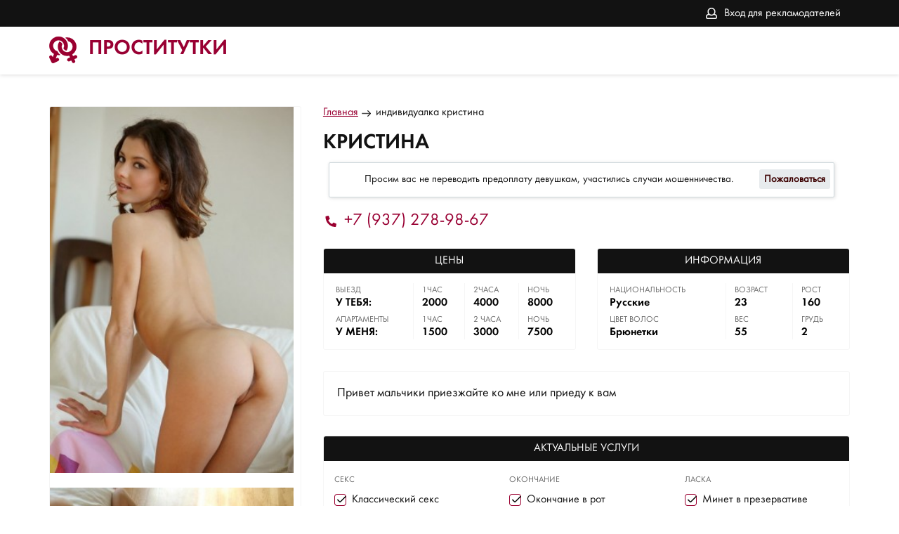

--- FILE ---
content_type: text/html; charset=UTF-8;
request_url: https://prostitutkiyasenevo.info/kristina-815/
body_size: 13459
content:
<!DOCTYPE html><html lang="ru"><head><meta http-equiv="X-UA-Compatible" content="IE=edge"><meta http-equiv="Content-Type" content="text/html;charset=UTF-8"><title>Проститутка кристина, номер: +7 (937) 278-98-67, город Москва, </title><link rel="shortcut icon" href="/site1/img/favicon.ico" type="image/x-icon"><link rel="icon" href="/site1/img/favicon.ico" type="image/x-icon"><link href="/inc/complaint/css/styleComp.css" rel="stylesheet"><meta name="description" content="Проститутка кристина из Москвы, +7 (937) 278-98-67"><meta name="viewport" content="width=device-width, initial-scale=1.0" /><link rel="stylesheet" type="text/css" href="/site1/style.css"><link rel="canonical" href="https://prostitutkiyasenevo.info/kristina-815/"> <!-- Yandex.Metrika counter --> <script type="text/javascript">     (function(m,e,t,r,i,k,a){         m[i]=m[i]||function(){(m[i].a=m[i].a||[]).push(arguments)};         m[i].l=1*new Date();         for (var j = 0; j < document.scripts.length; j++) {if (document.scripts[j].src === r) { return; }}         k=e.createElement(t),a=e.getElementsByTagName(t)[0],k.async=1,k.src=r,a.parentNode.insertBefore(k,a)     })(window, document,'script','https://mc.yandex.ru/metrika/tag.js', 'ym');      ym(103294399, 'init', {webvisor:true, trackHash:true, clickmap:true, params: {__ym: {isFromApi: 'yesIsFromApi'}}, accurateTrackBounce:true, trackLinks:true}); </script> <noscript><div><img src="https://mc.yandex.ru/watch/103294399" style="position:absolute; left:-9999px;" alt="" /></div></noscript> <!-- /Yandex.Metrika counter -->
<!-- insert script 07.11.25 -->
<meta name="yandex-verification" content="620eaff126129976" /></head><body><header><div class="header-top filter-page"><div class="wrapper"><div class="entry_no"><a href="/adv.php" rel="nofollow">Вход для рекламодателей</a></div><div class="mobile-filter"><i class="fa fa-sliders" aria-hidden="true"></i></div></div></div><div class="header-bottom"><div class="wrapper"><a href="/" class="logo"><p>Проститутки</p></a></div></div></header><main class="wrapper col-xs-12"><div class="left-sidebar"><div class="abuse_bg"></div>
<div class="abuse_form">
    <form id="abuse" action="" enctype="multipart/form-data" method="post">
        <div class="abuse_title">Жалоба</div>
        <div class="abuse_body">
                        <span class="abuse_disclaimer">
                Если вы хотите пожаловаться на данную анкету, то помимо выбора, напишите подробный комментарий в чем дело + если требуется приложите фото. Постараемся все проверить и разобраться.
            </span>
            <input type="hidden" name="card_id" value="815">
            <input type="hidden" name="name" value="33">
            <input type="hidden" name="sCode" value="773002">
            <input type="hidden" name="action" value="handle_abuse">
            <select class="type" name="abuse_type" required>
                <option value="0" selected hidden>Укажите причину</option>
                <option value="1">Мошенничество</option>
                <option value="2">Чужие фото</option>
                <option value="3">Номер не доступен</option>
                <option value="4">Номер не отвечает</option>
                <option value="5">Другое</option>
            </select>
            <textarea name="abuse_desc" placeholder="Описание" minlength="10" maxlength="15000" required></textarea>
            <div class="attach">
                <label for="attachment">Фото\Снимок экрана</label>
                <input id="attachment" type="file" name="attach" accept="image/jpeg,image/png">
            </div>
            <div class="abuse_captcha">
                <img id="cpt" src="/img.php" alt="Капча">
            </div>
            <input class="ab_captcha" type="text" name="captcha" placeholder="Текст с картинки" autocomplete="off" required>
                    </div>
        <div class="abuse_request"><img class="notlazy" src="/advimg/loader.gif"></div>
        <div class="abuse_footer">
                        <input class="ab_submit" type="submit" value="Отправить">
            <input class="ab_cancel" type="button" value="Отменить">
            <input class="ab_back"   type="button" value="Назад">
                    </div>
    </form>
</div><a class="fancybox" data-fancybox="gallery" rel="nofollow" href="/big/815/5052.jpg"><img src="/medium/815/5052.jpg" alt="кристина" title="кристина" /></a><a class="fancybox" data-fancybox="gallery" rel="nofollow" href="/big/815/5050.jpg"><img src="/medium/815/5050.jpg" alt="кристина" title="кристина" /></a><a class="fancybox" data-fancybox="gallery" rel="nofollow" href="/big/815/5051.jpg"><img src="/medium/815/5051.jpg" alt="кристина" title="кристина" /></a><a class="toggle-photo btn" href="#">Показать еще фото</a></div><div class="content"><ul class="breadcrumbs"><li><a href="/"><span>Главная</span></a></li><li><a class="active" href="/kristina-815/"><span>индивидуалка кристина</span></a></li></ul><h1>кристина</h1><div class = "block-warning col-xs-12" >Просим вас не переводить предоплату девушкам, участились случаи мошенничества.<div class="buttonCom"><a class="abuse_btn" href="#" class="link">Пожаловаться</a></div></div><div class="phone-number"><a href="tel:+7 (937) 278-98-67">+7 (937) 278-98-67</a></div><div class="address"><span> </span><span></span></div><div class="tables"><div class="mini-table"><div class="table-title">Цены</div><table><tr><td><div><span>Выезд</span><p class = "table_yes">У ТЕБЯ:</p></div><div><span>Апартаменты</span><p class = "table_yes">У МЕНЯ:</p></div></td><td><div><span>1час</span> <p class = "table_yes">2000</p></div><div><span>1час</span> <p class = "table_yes">1500</p></div></td><td><div><span>2часа</span> <p class = "table_yes">4000</p></div><div><span>2 часа</span> <p class = "table_yes">3000</p></div></td><td><div><span>ночь</span> <p class = "table_yes">8000</p></div><div><span>ночь</span> <p class = "table_yes">7500</p></div></td></tr></table></div><div class="mini-table"><div class="table-title">Информация</div><table><tr><td><div><span>Национальность</span><p class = "table_yes">Русские</p></div><div><span>Цвет волос</span><p class = "table_yes">Брюнетки</p></div></td><td><div><span>Возраст</span><p class = "table_yes">23</p></div><div><span>Вес</span><p class = "table_yes">55</p></div></td><td><div><span>рост</span><p class = "table_yes">160</p></div><div><span>грудь</span><p class = "table_yes">2</p></div></td></tr></table></div></div><div class="text-block"><p>Привет мальчики приезжайте ко мне или приеду к вам</p></div><div class="big-table"><div class="table-title">Актуальные услуги</div><!-- noindex --><div class="service-block"><div class="row"><div class="clearfix"></div><div class="col-md-4 col-sm-4 col-xs-4"><div class="service-block-row"><div><span>Секс</span></div><div><p>Классический секс</p></div><div><p>Анальный секс</p></div><div><p>Групповой секс</p></div></div></div><div class="clearfix"></div><div class="col-md-4 col-sm-4 col-xs-4"><div class="service-block-row"><div><span>Окончание</span></div><div><p>Окончание в рот</p></div><div><p>Окончание на лицо</p></div></div></div><div class="clearfix"></div><div class="col-md-4 col-sm-4 col-xs-4"><div class="service-block-row"><div><span>Ласка</span></div><div><p>Минет в презервативе</p></div><div><p>Минет без презерватива</p></div><div><p>Глубокий минет</p></div><div><p>Минет в авто</p></div></div></div><div class="clearfix"></div><div class="col-md-4 col-sm-4 col-xs-4"><div class="service-block-row"><div><span>Стриптиз</span></div><div><p>Лесби</p></div></div></div></div></div><!-- /noindex --></div><div class="block__comments-wrap"><div class="block__comments"><div class="block__comments_title">Комментарии</div><div class="not-comments">Комментариев пока никто не оставлял. Будьте первым.</div><div class="block__comments_form"><div class="comments_form_title">Оставить комментарий</div><form class="block__comments_box" method="POST"><div class="block__comments_left"><input type="hidden" name="sendcomment" value="send"><input type="text" class="girpl-page__comments_form-name" name="name" placeholder="Ваше имя" value="" minlength="2" required><textarea name="comment" class="girl-page__comments_form-text" placeholder="Комментарий" minlength="5" required></textarea></div><div class="block__comments_right"><input type='text' name='s_code' value='' class="block__comments_form-name" placeholder="Числа с картинки..." /><img class="block__comments-captcha" src="/img.php?v='.rand(111,999);" alt="Капча" title="Капча" /></div><div class="wrap-button"><input type="submit" class="block__comments_form-send" value="Отправить"></div></form></div></div></div><div class="google-map clearfix"><script src="//api-maps.yandex.ru/2.1/?apikey=f79ef9cd-5fad-496e-82cf-f652a3046e60&lang=ru_RU"></script><script language='Javascript' src="/js/jquery.min.js"></script><div id="YMaps3ID"></div><script>
            function init() {
                var myMap = new ymaps.Map('YMaps3ID', {
                    center: [59.946565, 30.128097],
                    zoom: 15});myMap.behaviors.disable('scrollZoom');ymaps.geocode('Россия, Москва, район ', {
                    results: 1
                }).then(function (res) {
                        var firstGeoObject = res.geoObjects.get(0),
                            coords = firstGeoObject.geometry.getCoordinates(),
                            bounds = firstGeoObject.properties.get('boundedBy');

            firstGeoObject.properties.set('balloonContentBody', '<a href="/kristina-815"><font size="4"><strong>кристина</strong></font></a><br>');
                        myMap.geoObjects.add(firstGeoObject);

                        myMap.setBounds(bounds, {
                            checkZoomRange: true
                        });

                    });
            }
            var banyano = 1;
            var updating = 0;
            jQuery(document).ready(function(){
              isAjaxCalled= true;
              ymaps.ready(function() {
                ymaps.ready(init);
              });
            });

            </script></div></div></main><footer><button class="home-page__top-button"><svg xmlns="http://www.w3.org/2000/svg" xmlns:xlink="http://www.w3.org/1999/xlink" width="70px" height="70px"><path fill-rule="evenodd" fill="rgb(38, 50, 56)" d="M35.000,70.000 C15.701,70.000 -0.000,54.299 -0.000,35.000 C-0.000,15.701 15.701,-0.000 35.000,-0.000 C54.299,-0.000 70.000,15.701 70.000,35.000 C70.000,54.299 54.299,70.000 35.000,70.000 ZM35.000,5.833 C18.917,5.833 5.833,18.918 5.833,35.000 C5.833,51.083 18.917,64.166 35.000,64.166 C51.083,64.166 64.167,51.083 64.167,35.000 C64.167,18.918 51.083,5.833 35.000,5.833 ZM43.750,32.083 C43.004,32.083 42.258,31.799 41.688,31.228 L37.917,27.458 L37.917,49.583 C37.917,51.194 36.611,52.500 35.000,52.500 C33.389,52.500 32.083,51.194 32.083,49.583 L32.083,27.458 L28.312,31.228 C27.173,32.368 25.327,32.368 24.188,31.228 C23.048,30.091 23.048,28.243 24.188,27.104 L32.936,18.356 C33.073,18.220 33.223,18.098 33.384,17.990 C33.448,17.947 33.519,17.918 33.586,17.881 C33.685,17.825 33.781,17.766 33.887,17.723 C33.972,17.687 34.061,17.668 34.149,17.641 C34.243,17.612 34.334,17.577 34.431,17.557 C34.586,17.527 34.743,17.515 34.900,17.510 C34.934,17.509 34.966,17.500 35.000,17.500 C35.034,17.500 35.066,17.509 35.100,17.510 C35.257,17.515 35.414,17.527 35.569,17.557 C35.666,17.577 35.757,17.612 35.851,17.641 C35.939,17.668 36.028,17.687 36.113,17.723 C36.219,17.766 36.315,17.825 36.414,17.881 C36.481,17.918 36.552,17.947 36.616,17.990 C36.777,18.098 36.927,18.220 37.064,18.356 L45.812,27.104 C46.952,28.243 46.952,30.091 45.812,31.228 C45.242,31.799 44.496,32.083 43.750,32.083 Z"/></svg></button><div class="wrapper"><div class="entry"><a href="/adv.php" rel="nofollow">Вход для рекламодателей</a></div></div></footer></body></html><link href="//maxcdn.bootstrapcdn.com/font-awesome/4.7.0/css/font-awesome.min.css" rel="stylesheet"><script src='/site1/js/jquery-3.3.1.min.js'></script><script src='/site1/js/main.js'></script><script src="/inc/complaint/js/jsCom.js"></script><link rel="stylesheet" href="//cdnjs.cloudflare.com/ajax/libs/fancybox/3.3.1/jquery.fancybox.min.css" /><script src="//cdnjs.cloudflare.com/ajax/libs/fancybox/3.3.1/jquery.fancybox.min.js"></script><script type="text/javascript">
jQuery(document).ready(function(){
  isAjaxCalled= true;
  ymaps.ready(function() {
    ymaps.ready(init);
  });
});
</script>